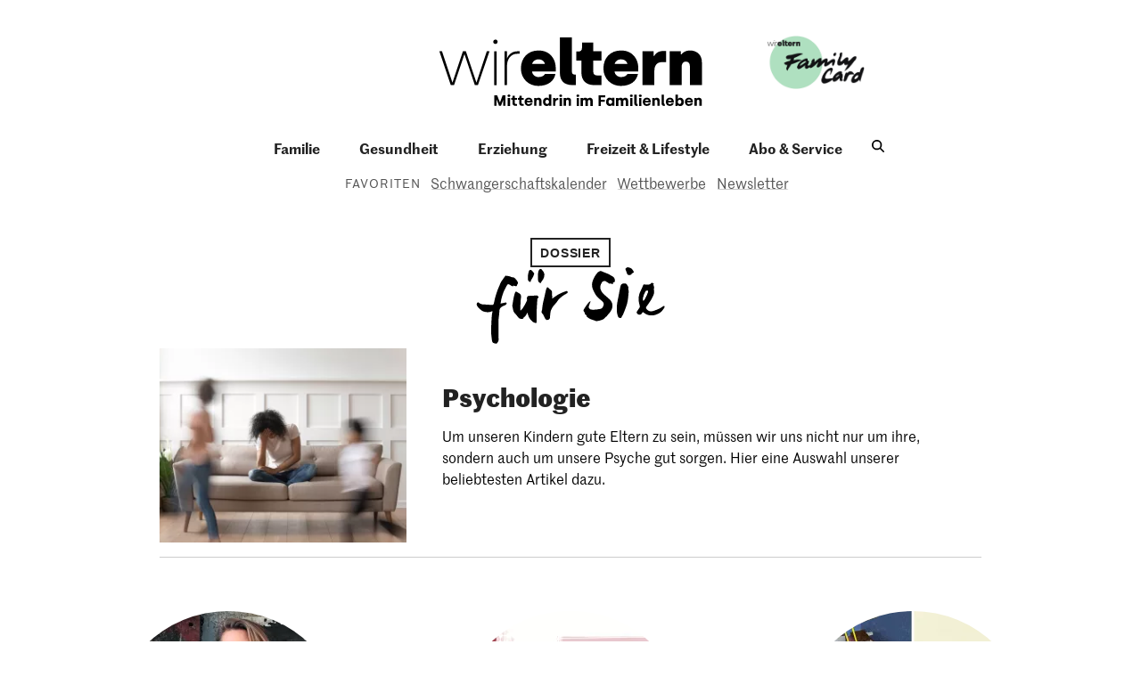

--- FILE ---
content_type: text/html; charset=UTF-8
request_url: https://www.wireltern.ch/tags/psychologie?phase_change=true&phases%5B%5D=Schulkind&phases%5B%5D=Baby
body_size: 9780
content:
<!DOCTYPE html><html lang="de" dir="ltr" prefix="og: https://ogp.me/ns#"><head><script data-src = "https://adnz.co/header.js?adTagId=50" data-type="lazy" type="text/javascript"></script><meta charset="utf-8" /><script async  src="https://www.googletagmanager.com/gtag/js?id=G-L9W9TPB7PF"></script><script >
window.dataLayer = window.dataLayer || [];
function gtag(){dataLayer.push(arguments);}
gtag('js', new Date());
gtag('config', 'G-L9W9TPB7PF');
</script><script>(function(w,d,s,l,i){w[l]=w[l]||[];w[l].push({'gtm.start':
new Date().getTime(),event:'gtm.js'});var f=d.getElementsByTagName(s)[0],
j=d.createElement(s),dl=l!='dataLayer'?'&amp;l='+l:'';j.async=true;j.src=
'https://www.googletagmanager.com/gtm.js?id='+i+dl;f.parentNode.insertBefore(j,f);
})(window,document,'script','dataLayer','GTM-T87WJJP');
</script><meta name="description" content="Ratgeber für Eltern, Ernährung und Stillen, Forum für Eltern | wir eltern | für Mütter und Väter in der Schweiz" /><meta name="keywords" content="Ratgeber für Eltern, Ernährung und Stillen, Forum für Eltern" /><link rel="canonical" href="https://www.wireltern.ch/tags/psychologie?phase_change=true&phases%5B%5D=Schulkind&phases%5B%5D=Baby"/><meta name="robots" content="index, follow" /><meta property="og:site_name" content="www.wireltern.ch" /><meta property="og:type" content="website" /><meta property="og:url" content="https://www.wireltern.ch/" /><meta property="og:title" content="Psychologie" /><meta property="og:locale" content="de_DE" /><meta property="fb:pages" content="150902554939947" /><meta name="twitter:card" content="summary_large_image" /><meta name="twitter:title" content="Psychologie" /><meta name="twitter:image" content="https://www.wireltern.chAdobeStock_277573275.jpeg" /><meta name="facebook-domain-verification" content="6uvghr13a8cu39lbkjts0xkssek59w" /><meta name="google-site-verification" content="HHIZAgi45lpqt9NmelEMSDw7Hv8KZzLWdfb6CUJX5vk" /><meta name="p:domain_verify" content="58c8dfd89656e9bb127498e627b86932" /><meta name="Generator" content="Drupal 10 (https://www.drupal.org)" /><meta name="MobileOptimized" content="width" /><meta name="HandheldFriendly" content="true" /><meta name="viewport" content="width=device-width, initial-scale=1.0" /><script type="text/javascript">window.audienzz = window.audienzz || {};
window.audienzz.keywords = {
"department": ["home"] // Homepage
}</script><script data-src="https://cdn.consentmanager.net/delivery/autoblocking/b20c7d193193a.js" type="text/javascript" async data-type="lazy" data-cmp-ab="1" data-cmp-host="b.delivery.consentmanager.net" data-cmp-cdn="cdn.consentmanager.net" data-cmp-codesrc="1"></script><link rel="icon" href="/sites/default/files/we_icon_screen_3.jpg" type="image/jpeg" /><link rel="alternate" hreflang="de" href="https://www.wireltern.ch/tags/psychologie" /><script>window.a2a_config=window.a2a_config||{};a2a_config.callbacks=[];a2a_config.overlays=[];a2a_config.templates={};</script><title>Psychologie — www.wireltern.ch</title><link rel="stylesheet" media="all" href="/sites/default/files/css/css_2I2fF7lDMU3V-GTqWmkL0KJNnUO4iLogwTEkZUwQ1Xo.css?delta=0&amp;language=de&amp;theme=wireltern_theme&amp;include=[base64]" /><link rel="stylesheet" media="all" href="/sites/default/files/css/css_7I7MOEV00GnfLM83SUoTA7_XBtv1kxIbybm51G9wB_o.css?delta=1&amp;language=de&amp;theme=wireltern_theme&amp;include=[base64]" /><link rel="preload" as="font" href="/themes/custom/wireltern_theme/dist/fonts/MarrSans-Regular-Web.fe8194b2.woff" type="font/woff" crossorigin="anonymous"><link rel="preload" as="font" href="/themes/custom/wireltern_theme/dist/fonts/MarrSans-Regular-Web.fe8194b2.woff" type="font/woff" crossorigin="anonymous"><link rel="preload" as="font" href="/themes/custom/wireltern_theme/dist/fonts/MarrSans-Semibold-Web.6119b565.woff" type="font/woff" crossorigin="anonymous"><link rel="preload" as="font" href="/themes/custom/wireltern_theme/dist/fonts/ElenaWebBasicBold.ccf01a72.woff" type="font/woff" crossorigin="anonymous"><link rel="preload" as="font" href="/themes/custom/wireltern_theme/dist/fonts/ElenaWebBasicRegular.5e900b1f.woff" type="font/woff" crossorigin="anonymous"><link rel="preload" as="font" href="/themes/custom/wireltern_theme/dist/fonts/ElenaBasic-LightItalic.6796ad70.woff" type="font/woff" crossorigin="anonymous"><link rel="preload" as="font" href="/themes/custom/wireltern_theme/dist/fonts/ElenaBasic-BoldItalic.52b23da4.woff" type="font/woff" crossorigin="anonymous"><link rel="preload" as="font" href="/themes/custom/wireltern_theme/dist/fonts/Archer-Extra-Light-Italic.cd8f134f.woff" type="font/woff" crossorigin="anonymous"><link rel="preload" as="font" href="/themes/custom/wireltern_theme/dist/fonts/ArcherPro-Extra-Light.97391857.woff" type="font/woff" crossorigin="anonymous"><link rel="preload" as="font" href="/themes/custom/wireltern_theme/dist/fonts/Archer-Bold.1735f3f7.woff" type="font/woff" crossorigin="anonymous"></head><body class="layout-no-sidebars path-tags path-psychologie path-node page-node-type-tag"> <a href="#main-content" class="visually-hidden focusable"> Direkt zum Inhalt </a> <noscript><iframe src="https://www.googletagmanager.com/ns.html?id=GTM-T87WJJP"
height="0" width="0" style="display:none;visibility:hidden"></iframe></noscript><noscript><iframe src="https://www.googletagmanager.com/ns.html?id=GTM-T87WJJP" height="0" width="0" style="display:none;visibility:hidden;"></iframe></noscript><div class="dialog-off-canvas-main-canvas" data-off-canvas-main-canvas><div id="page" class="page" > <header class="header"><div id="header" class="section section-header"><div class="container"><div class="section section-top-header"><div class="region region-top-header"><div id="block-wireltern-theme-site-branding" class="block block-system block-system-branding-block"> <a href="/" rel="home" class="site-logo"> <img src="/themes/custom/wireltern_theme/logo.svg" alt="Startseite" width="212" height="44"/> </a></div><div id="block-familycardheader" class="family-card-image-header"> <a href="/service/family-card?utm_source=website&amp;utm_medium=home&amp;utm_campaign=topteaser"><div class="field field--name-field-image field--type-image field--label-hidden field__item"> <img src="/sites/default/files/2023-12/FamilyCard_Logo.jpg" width="1029" height="560" alt="family card" loading="lazy" /></div> </a></div></div><div class="menu"><div class="text-menu">Menü</div> <span class="nav-icon js-hamburger"> <span></span> <span></span> <span></span> </span></div></div><div class="region region-mobile-menu"> <nav role="navigation" aria-labelledby="block-mainnavigation-menu" id="block-mainnavigation" class="block block-menu navigation menu--main"><h2 class="visually-hidden" id="block-mainnavigation-menu">Main navigation</h2><ul class="menu"><li class="menu-item"> <a href="/familie" class="main-nav-item-familie" data-drupal-link-system-path="familie">Familie</a></li><li class="menu-item"> <a href="/gesundheit" class="main-nav-item-gesundheit" data-drupal-link-system-path="gesundheit">Gesundheit</a></li><li class="menu-item"> <a href="/erziehung" class="main-nav-item-erziehung" data-drupal-link-system-path="erziehung">Erziehung</a></li><li class="menu-item"> <a href="/freizeit_und_lifestyle" class="main-nav-item-freizeit" data-drupal-link-system-path="freizeit_und_lifestyle">Freizeit &amp; Lifestyle</a></li><li class="menu-item"> <a href="/service" data-drupal-link-system-path="node/55278">Abo &amp; Service</a></li><li class="menu-item"> <span class="icon-search">Icon search</span></li></ul> </nav><div id="block-wirelterndynamicfilter-2" class="block block-wireltern-filters block-wireltern-dynamic-filter"><h2 class="menu-title">Favoriten</h2><ul class="menu"><li class="menu-item"> <a href="/tags/schwangerschaftskalender" data-drupal-link-system-path="node/57711">Schwangerschaftskalender</a></li><li class="menu-item"> <a href="/service/wettbewerbe" data-drupal-link-system-path="node/54431">Wettbewerbe</a></li><li class="menu-item"> <a href="/artikel/newsletter-jetzt-profitieren" data-drupal-link-system-path="node/58038">Newsletter</a></li></ul></div><div class="views-exposed-form bef-exposed-form block-search-page-search block block-views block-views-exposed-filter-blocksearch-page-page-search-mobile" data-drupal-selector="views-exposed-form-search-page-page-search-mobile" id="block-exposedformsearch-pagepage-search-mobile"><form action="/suche" method="get" id="views-exposed-form-search-page-page-search-mobile" accept-charset="UTF-8"><div class="form--inline clearfix"><div class="js-form-item form-item js-form-type-textfield form-type-textfield js-form-item-commit form-item-commit"> <label for="edit-commit">Suchen</label> <input placeholder="Suchbegriff eingeben …" data-drupal-selector="edit-commit" type="text" id="edit-commit" name="commit" value="" size="30" maxlength="128" class="form-text" /></div><div data-drupal-selector="edit-actions" class="form-actions js-form-wrapper form-wrapper" id="edit-actions"><input data-drupal-selector="edit-submit-search-page" type="submit" id="edit-submit-search-page" value="Suchen" class="button js-form-submit form-submit" /></div></div></form></div><div id="block-familycardheader-2"> <a href="/service/family-card?utm_source=website&amp;utm_medium=home&amp;utm_campaign=topteaser"><div class="field field--name-field-image field--type-image field--label-hidden field__item"> <img src="/sites/default/files/2023-12/FamilyCard_Logo.jpg" width="1029" height="560" alt="family card" loading="lazy" /></div> </a></div></div><div class="main-menu-wrapper"><div class="main-menu-wrapper-inner"><div class="section-inner"><div class="region region-main-menu"> <nav role="navigation" aria-labelledby="block-wireltern-theme-main-menu-menu" id="block-wireltern-theme-main-menu" class="block block-menu navigation menu--main"><h2 class="visually-hidden" id="block-wireltern-theme-main-menu-menu">Main navigation</h2><ul class="menu"><li class="menu-item"> <a href="/familie" class="main-nav-item-familie" data-drupal-link-system-path="familie">Familie</a></li><li class="menu-item"> <a href="/gesundheit" class="main-nav-item-gesundheit" data-drupal-link-system-path="gesundheit">Gesundheit</a></li><li class="menu-item"> <a href="/erziehung" class="main-nav-item-erziehung" data-drupal-link-system-path="erziehung">Erziehung</a></li><li class="menu-item"> <a href="/freizeit_und_lifestyle" class="main-nav-item-freizeit" data-drupal-link-system-path="freizeit_und_lifestyle">Freizeit &amp; Lifestyle</a></li><li class="menu-item"> <a href="/service" data-drupal-link-system-path="node/55278">Abo &amp; Service</a></li><li class="menu-item"> <span class="icon-search">Icon search</span></li></ul> </nav><div id="block-searchblock" class="block block-wireltern-base block-search-block"><div class="block block--search js-search"><a class="js-open-search" href="#"><span class="js-ico-search is_active"><span class="icon">search</span></span><span class="js-ico-close"><span class="icon">close</span></span></a></div></div></div></div></div></div><div class="region region-header"><div id="block-wirelterndynamicfilter" class="block block-wireltern-filters block-wireltern-dynamic-filter"><h2 class="menu-title">Favoriten</h2><ul class="menu"><li class="menu-item"> <a href="/tags/schwangerschaftskalender" data-drupal-link-system-path="node/57711">Schwangerschaftskalender</a></li><li class="menu-item"> <a href="/service/wettbewerbe" data-drupal-link-system-path="node/54431">Wettbewerbe</a></li><li class="menu-item"> <a href="/artikel/newsletter-jetzt-profitieren" data-drupal-link-system-path="node/58038">Newsletter</a></li></ul></div><div class="views-exposed-form bef-exposed-form block-search-page-search block block-views block-views-exposed-filter-blocksearch-page-page-search" data-drupal-selector="views-exposed-form-search-page-page-search" id="block-exposedformsearch-pagepage-search"><form action="/suche" method="get" id="views-exposed-form-search-page-page-search" accept-charset="UTF-8"><div class="form--inline clearfix"><div class="js-form-item form-item js-form-type-textfield form-type-textfield js-form-item-commit form-item-commit"> <label for="edit-commit--2">Suchen</label> <input placeholder="Suchbegriff eingeben …" data-drupal-selector="edit-commit" type="text" id="edit-commit--2" name="commit" value="" size="30" maxlength="128" class="form-text" /></div><div data-drupal-selector="edit-actions" class="form-actions js-form-wrapper form-wrapper" id="edit-actions--2"><input data-drupal-selector="edit-submit-search-page-2" type="submit" id="edit-submit-search-page--2" value="Suchen" class="button js-form-submit form-submit" /></div></div></form></div></div></div></div> </header><div id="main" class="section section-main"><div class="container main-inner"><div class="row"><div id="content" role="main" class="col-lg-12 col-md-12 col-sm-12 col-xs-12"> <main id="main-content" role="main" tabindex="-1"></main><div class="region region-content"><div data-drupal-messages-fallback class="hidden"></div><div id="block-wireltern-theme-content" class="block block-system block-system-main-block"> <article data-history-node-id="57801"><div></div></article></div><div class="views-element-container block block-views block-views-blocktag-detail-block-1" id="block-views-block-tag-detail-block-1"><div><div class="view view-tag-detail view-id-tag_detail view-display-id-block_1 js-view-dom-id-aa1437a238b02d44b5588cc06bacc95970acce515676ec29b650887e8eb85374"><div class="view-content"><div class="views-row"><div class="as-dossier-intro-fui-sie"><div class="as-dossier-intro"><div class="dossier-label"> <span>Dossier</span></div> <img alt="der Redaktion" src="/sites/default/files/2023-03/fuersie.svg"></div><div class="dossier-image"> <picture> <source srcset="/sites/default/files/styles/image_304x228/public/2025-07/AdobeStock_277573275.jpeg.webp?itok=3G8dfrX8 1x" media="(min-width: 1600px)" type="image/webp" width="304" height="228"/> <source srcset="/sites/default/files/styles/image_304x228/public/2025-07/AdobeStock_277573275.jpeg.webp?itok=3G8dfrX8 1x" media="(min-width: 1200px)" type="image/webp" width="304" height="228"/> <source srcset="/sites/default/files/styles/image_304x228/public/2025-07/AdobeStock_277573275.jpeg.webp?itok=3G8dfrX8 1x" media="(min-width: 900px)" type="image/webp" width="304" height="228"/> <source srcset="/sites/default/files/styles/image_370x277/public/2025-07/AdobeStock_277573275.jpeg.webp?itok=u58Yp5eS 1x" media="(min-width: 600px)" type="image/webp" width="370" height="277"/> <source srcset="/sites/default/files/styles/image_260x195/public/2025-07/AdobeStock_277573275.jpeg.webp?itok=LaxwpTdQ 1x" media="(min-width: 320px)" type="image/webp" width="260" height="195"/> <img loading="lazy" width="6222" height="4148" src="/sites/default/files/2025-07/AdobeStock_277573275.jpeg" alt="" /> </picture></div><div class="dossier-text"><div class="views-field views-field-title">Psychologie</div><p>Um unseren Kindern gute Eltern zu sein, müssen wir uns nicht nur um ihre, sondern auch um unsere Psyche gut sorgen. Hier eine Auswahl unserer beliebtesten Artikel dazu.</p></div></div></div></div></div></div></div><div class="views-element-container block block-views block-views-blocktag-block-pinned-tag" id="block-views-block-tag-block-pinned-tag"><div><div class="view-pinned-tag view view-tag view-id-tag view-display-id-block_pinned_tag js-view-dom-id-7ffcca4a4e5c52cc9c67a9f798881aff65800ce6eaf922628b74bde19b3f3dc5"><div class="view-content"><div class="views-row"><div class="views-field views-field-nothing"> <span class="field-content"> <a href="/artikel/es-war-rettung-letzter-sekunde-0324" class="relative"> <span class="view-field-field-image"> <picture> <source srcset="/sites/default/files/styles/responsive_image_264x264/public/2024-03/JULIA_0027.png.webp?itok=5yo2j_7N 1x" media="(min-width: 1600px)" type="image/webp" width="264" height="264"/> <source srcset="/sites/default/files/styles/responsive_image_264x264/public/2024-03/JULIA_0027.png.webp?itok=5yo2j_7N 1x" media="(min-width: 1200px)" type="image/webp" width="264" height="264"/> <source srcset="/sites/default/files/styles/responsive_image_264x264/public/2024-03/JULIA_0027.png.webp?itok=5yo2j_7N 1x" media="(min-width: 900px)" type="image/webp" width="264" height="264"/> <source srcset="/sites/default/files/styles/responsive_image_264x264/public/2024-03/JULIA_0027.png.webp?itok=5yo2j_7N 1x" media="(min-width: 600px)" type="image/webp" width="264" height="264"/> <source srcset="/sites/default/files/styles/responsive_image_264x264/public/2024-03/JULIA_0027.png.webp?itok=5yo2j_7N 1x" media="(min-width: 320px)" type="image/webp" width="264" height="264"/> <img fetchPriority="high" width="2500" height="1875" src="/sites/default/files/2024-03/JULIA_0027.png" alt="" /> </picture> </span> <span class="view-field-field-tagline"> Burnout </span> <span class="view-field-field-title"> «Das Weinen hörte nicht mehr auf» </span> </a> </span></div></div><div class="views-row"><div class="views-field views-field-nothing"> <span class="field-content"> <a href="/artikel/fragebogen-fuer-paare-1023" class="relative"> <span class="view-field-field-image"> <picture> <source srcset="/sites/default/files/styles/responsive_image_264x264/public/2023-10/New%20Project.png.webp?itok=l8f0YUKz 1x" media="(min-width: 1600px)" type="image/webp" width="264" height="264"/> <source srcset="/sites/default/files/styles/responsive_image_264x264/public/2023-10/New%20Project.png.webp?itok=l8f0YUKz 1x" media="(min-width: 1200px)" type="image/webp" width="264" height="264"/> <source srcset="/sites/default/files/styles/responsive_image_264x264/public/2023-10/New%20Project.png.webp?itok=l8f0YUKz 1x" media="(min-width: 900px)" type="image/webp" width="264" height="264"/> <source srcset="/sites/default/files/styles/responsive_image_264x264/public/2023-10/New%20Project.png.webp?itok=l8f0YUKz 1x" media="(min-width: 600px)" type="image/webp" width="264" height="264"/> <source srcset="/sites/default/files/styles/responsive_image_264x264/public/2023-10/New%20Project.png.webp?itok=l8f0YUKz 1x" media="(min-width: 320px)" type="image/webp" width="264" height="264"/> <img fetchPriority="high" width="2500" height="1875" src="/sites/default/files/2023-10/New%20Project.png" alt="" /> </picture> </span> <span class="view-field-field-tagline"> Psychologie </span> <span class="view-field-field-title"> Fragebogen für Paare </span> </a> </span></div></div><div class="views-row"><div class="views-field views-field-nothing"> <span class="field-content"> <a href="/artikel/adhs-bei-erwachsenen-1020" class="relative"> <span class="view-field-field-image"> <picture> <source srcset="/sites/default/files/styles/responsive_image_264x264/public/files/2020-10/wireltern_adhs-im-erwachsenenalter_1020.png.webp?itok=oqotKXmM 1x" media="(min-width: 1600px)" type="image/webp" width="264" height="264"/> <source srcset="/sites/default/files/styles/responsive_image_264x264/public/files/2020-10/wireltern_adhs-im-erwachsenenalter_1020.png.webp?itok=oqotKXmM 1x" media="(min-width: 1200px)" type="image/webp" width="264" height="264"/> <source srcset="/sites/default/files/styles/responsive_image_264x264/public/files/2020-10/wireltern_adhs-im-erwachsenenalter_1020.png.webp?itok=oqotKXmM 1x" media="(min-width: 900px)" type="image/webp" width="264" height="264"/> <source srcset="/sites/default/files/styles/responsive_image_264x264/public/files/2020-10/wireltern_adhs-im-erwachsenenalter_1020.png.webp?itok=oqotKXmM 1x" media="(min-width: 600px)" type="image/webp" width="264" height="264"/> <source srcset="/sites/default/files/styles/responsive_image_264x264/public/files/2020-10/wireltern_adhs-im-erwachsenenalter_1020.png.webp?itok=oqotKXmM 1x" media="(min-width: 320px)" type="image/webp" width="264" height="264"/> <img fetchPriority="high" width="1280" height="960" src="/sites/default/files/files/2020-10/wireltern_adhs-im-erwachsenenalter_1020.png" alt="" /> </picture> </span> <span class="view-field-field-tagline"> ADHS </span> <span class="view-field-field-title"> ADHS: Eine Mutter nimmt Ritalin </span> </a> </span></div></div></div></div></div></div><div class="views-element-container block block-views block-views-blocktag-block-3" id="block-views-block-tag-block-3"><div class="teaser-header-title-puple"><h2>Weitere Artikel zum Thema</h2></div><div><div class="view-pinned-tag view view-tag view-id-tag view-display-id-block_3 js-view-dom-id-d5c070050ad0da3698e3a526c1d9c58cc6c29cffb9dcb198cb111f9cc1f76bfe"><div class="view-content"><div class="views-row"><div class="views-field views-field-nothing"> <span class="field-content"> <a href="/artikel/warum-kinder-verstummen" class="relative"><div class="view-field views-field-field-image"><div class="views-field views-field-field-image"> <picture> <source srcset="/sites/default/files/styles/responsive_image_304x228/public/2025-12/shutterstock_2371028059.jpg.webp?itok=8EuvsJa- 1x, /sites/default/files/styles/responsive_image_2x_608x456/public/2025-12/shutterstock_2371028059.jpg.webp?itok=8m3lBxS- 2x" media="(min-width: 1600px)" type="image/webp" width="304" height="228"/> <source srcset="/sites/default/files/styles/responsive_image_304x228/public/2025-12/shutterstock_2371028059.jpg.webp?itok=8EuvsJa- 1x, /sites/default/files/styles/responsive_image_2x_608x456/public/2025-12/shutterstock_2371028059.jpg.webp?itok=8m3lBxS- 2x" media="(min-width: 1200px)" type="image/webp" width="304" height="228"/> <source srcset="/sites/default/files/styles/responsive_image_304x228/public/2025-12/shutterstock_2371028059.jpg.webp?itok=8EuvsJa- 1x, /sites/default/files/styles/responsive_image_2x_608x456/public/2025-12/shutterstock_2371028059.jpg.webp?itok=8m3lBxS- 2x" media="(min-width: 900px)" type="image/webp" width="304" height="228"/> <source srcset="/sites/default/files/styles/responsive_image_364x273/public/2025-12/shutterstock_2371028059.jpg.webp?itok=q2E2_uKW 1x" media="(min-width: 600px)" type="image/webp" width="364" height="273"/> <source srcset="/sites/default/files/styles/responsive_image_355x267/public/2025-12/shutterstock_2371028059.jpg.webp?itok=83pKPzYk 1x" media="(min-width: 320px)" type="image/webp" width="355" height="267"/> <img loading="lazy" width="6016" height="4016" src="/sites/default/files/2025-12/shutterstock_2371028059.jpg" alt="" /> </picture></div></div><div class="group-content"><div class="view-field views-field-field-tagline"> Psychologie</div><div class="view-field views-field-field-title"> Warum Kinder verstummen</div><div class="view-field views-field-teaser_text"> Kinder, die zu Hause lebhaft erzählen – und in Kinder- garten und Schule über Monate kein Wort sagen: Psychotherapeutin Franziska Florineth begleitet Kinder mit selektivem Mutismus. Sie erklärt, warum frühe Hilfe wichtig ist und wie Kinder ihre Stimme zurück- gewinnen können.</div></div> </a> </span></div></div><div class="views-row"><div class="views-field views-field-nothing"> <span class="field-content"> <a href="/artikel/nur-zweite-wahl-0925" class="relative"><div class="view-field views-field-field-image"><div class="views-field views-field-field-image"> <picture> <source srcset="/sites/default/files/styles/responsive_image_304x228/public/2025-09/rz_papa-mama_250805_b_fullsize.jpg.webp?itok=_GHdfS6X 1x, /sites/default/files/styles/responsive_image_2x_608x456/public/2025-09/rz_papa-mama_250805_b_fullsize.jpg.webp?itok=ixi-myXr 2x" media="(min-width: 1600px)" type="image/webp" width="304" height="228"/> <source srcset="/sites/default/files/styles/responsive_image_304x228/public/2025-09/rz_papa-mama_250805_b_fullsize.jpg.webp?itok=_GHdfS6X 1x, /sites/default/files/styles/responsive_image_2x_608x456/public/2025-09/rz_papa-mama_250805_b_fullsize.jpg.webp?itok=ixi-myXr 2x" media="(min-width: 1200px)" type="image/webp" width="304" height="228"/> <source srcset="/sites/default/files/styles/responsive_image_304x228/public/2025-09/rz_papa-mama_250805_b_fullsize.jpg.webp?itok=_GHdfS6X 1x, /sites/default/files/styles/responsive_image_2x_608x456/public/2025-09/rz_papa-mama_250805_b_fullsize.jpg.webp?itok=ixi-myXr 2x" media="(min-width: 900px)" type="image/webp" width="304" height="228"/> <source srcset="/sites/default/files/styles/responsive_image_364x273/public/2025-09/rz_papa-mama_250805_b_fullsize.jpg.webp?itok=Sdk18wQV 1x" media="(min-width: 600px)" type="image/webp" width="364" height="273"/> <source srcset="/sites/default/files/styles/responsive_image_355x267/public/2025-09/rz_papa-mama_250805_b_fullsize.jpg.webp?itok=JmMMohl0 1x" media="(min-width: 320px)" type="image/webp" width="355" height="267"/> <img loading="lazy" width="2500" height="1875" src="/sites/default/files/2025-09/rz_papa-mama_250805_b_fullsize.jpg" alt="" /> </picture></div></div><div class="group-content"><div class="view-field views-field-field-tagline"> Familie</div><div class="view-field views-field-field-title"> Nur zweite Wahl?</div><div class="view-field views-field-teaser_text"> In gewissen Phasen sind Kleinkinder komplett auf eine Bezugsperson fixiert und lehnen die andere vehement ab. Was steckt dahinter? Wie können Eltern damit umgehen – ohne verletzt oder verunsichert zu sein?</div></div> </a> </span></div></div><div class="views-row"><div class="views-field views-field-nothing"> <span class="field-content"> <a href="/artikel/allein-sein-0925" class="relative"><div class="view-field views-field-field-image"><div class="views-field views-field-field-image"> <picture> <source srcset="/sites/default/files/styles/responsive_image_304x228/public/2025-08/shutterstock_2267634147.jpg.webp?itok=9ZbCiVEc 1x, /sites/default/files/styles/responsive_image_2x_608x456/public/2025-08/shutterstock_2267634147.jpg.webp?itok=cctQL8YG 2x" media="(min-width: 1600px)" type="image/webp" width="304" height="228"/> <source srcset="/sites/default/files/styles/responsive_image_304x228/public/2025-08/shutterstock_2267634147.jpg.webp?itok=9ZbCiVEc 1x, /sites/default/files/styles/responsive_image_2x_608x456/public/2025-08/shutterstock_2267634147.jpg.webp?itok=cctQL8YG 2x" media="(min-width: 1200px)" type="image/webp" width="304" height="228"/> <source srcset="/sites/default/files/styles/responsive_image_304x228/public/2025-08/shutterstock_2267634147.jpg.webp?itok=9ZbCiVEc 1x, /sites/default/files/styles/responsive_image_2x_608x456/public/2025-08/shutterstock_2267634147.jpg.webp?itok=cctQL8YG 2x" media="(min-width: 900px)" type="image/webp" width="304" height="228"/> <source srcset="/sites/default/files/styles/responsive_image_364x273/public/2025-08/shutterstock_2267634147.jpg.webp?itok=vpDRL-zt 1x" media="(min-width: 600px)" type="image/webp" width="364" height="273"/> <source srcset="/sites/default/files/styles/responsive_image_355x267/public/2025-08/shutterstock_2267634147.jpg.webp?itok=hO0oyFcA 1x" media="(min-width: 320px)" type="image/webp" width="355" height="267"/> <img loading="lazy" width="2500" height="1875" src="/sites/default/files/2025-08/shutterstock_2267634147.jpg" alt="" /> </picture></div></div><div class="group-content"><div class="view-field views-field-field-tagline"> Entwicklungsstufen</div><div class="view-field views-field-field-title"> Allein sein</div><div class="view-field views-field-teaser_text"> Für sich spielen, selbstständig die Welt erkunden oder sich zurückziehen: Das ist für Kinder wichtig. Doch auch beim Alleinsein braucht es die Eltern – für sichere Räume und Bindung.</div></div> </a> </span></div></div><div class="views-row"><div class="views-field views-field-nothing"> <span class="field-content"> <a href="/artikel/wenn-aus-liebe-terror-wird-narzissmus-beziehungen-1024" class="relative"><div class="view-field views-field-field-image"><div class="views-field views-field-field-image"> <picture> <source srcset="/sites/default/files/styles/responsive_image_304x228/public/2024-10/Illu_Narzissmus_Def2.jpg.webp?itok=2LOg15Rq 1x, /sites/default/files/styles/responsive_image_2x_608x456/public/2024-10/Illu_Narzissmus_Def2.jpg.webp?itok=4bnzZX8p 2x" media="(min-width: 1600px)" type="image/webp" width="304" height="228"/> <source srcset="/sites/default/files/styles/responsive_image_304x228/public/2024-10/Illu_Narzissmus_Def2.jpg.webp?itok=2LOg15Rq 1x, /sites/default/files/styles/responsive_image_2x_608x456/public/2024-10/Illu_Narzissmus_Def2.jpg.webp?itok=4bnzZX8p 2x" media="(min-width: 1200px)" type="image/webp" width="304" height="228"/> <source srcset="/sites/default/files/styles/responsive_image_304x228/public/2024-10/Illu_Narzissmus_Def2.jpg.webp?itok=2LOg15Rq 1x, /sites/default/files/styles/responsive_image_2x_608x456/public/2024-10/Illu_Narzissmus_Def2.jpg.webp?itok=4bnzZX8p 2x" media="(min-width: 900px)" type="image/webp" width="304" height="228"/> <source srcset="/sites/default/files/styles/responsive_image_364x273/public/2024-10/Illu_Narzissmus_Def2.jpg.webp?itok=S438Tw48 1x" media="(min-width: 600px)" type="image/webp" width="364" height="273"/> <source srcset="/sites/default/files/styles/responsive_image_355x267/public/2024-10/Illu_Narzissmus_Def2.jpg.webp?itok=NSZAnko1 1x" media="(min-width: 320px)" type="image/webp" width="355" height="267"/> <img loading="lazy" width="2500" height="1875" src="/sites/default/files/2024-10/Illu_Narzissmus_Def2.jpg" alt="" /> </picture></div></div><div class="group-content"><div class="view-field views-field-field-tagline"> Partnerschaft</div><div class="view-field views-field-field-title"> Wenn aus Liebe Terror wird - Narzissmus in Beziehungen</div><div class="view-field views-field-teaser_text"> Emotionaler Missbrauch in Familien ist von aussen oft nicht sichtbar, kann aber tiefe, seelische Wunden hinterlassen. Ein Vater und drei Mütter berichten von ihrem Leidensweg mit einem narzisstischen Co-Elternteil.</div></div> </a> </span></div></div><div class="views-row"><div class="views-field views-field-nothing"> <span class="field-content"> <a href="/artikel/mein-kind-hat-nachts-albtraeume-was-kann-ich-tun-1024" class="relative"><div class="view-field views-field-field-image"><div class="views-field views-field-field-image"> <picture> <source srcset="/sites/default/files/styles/responsive_image_304x228/public/New%20Project_0_2.jpg.webp?itok=r3VwqP0d 1x, /sites/default/files/styles/responsive_image_2x_608x456/public/New%20Project_0_2.jpg.webp?itok=2NaRbLM2 2x" media="(min-width: 1600px)" type="image/webp" width="304" height="228"/> <source srcset="/sites/default/files/styles/responsive_image_304x228/public/New%20Project_0_2.jpg.webp?itok=r3VwqP0d 1x, /sites/default/files/styles/responsive_image_2x_608x456/public/New%20Project_0_2.jpg.webp?itok=2NaRbLM2 2x" media="(min-width: 1200px)" type="image/webp" width="304" height="228"/> <source srcset="/sites/default/files/styles/responsive_image_304x228/public/New%20Project_0_2.jpg.webp?itok=r3VwqP0d 1x, /sites/default/files/styles/responsive_image_2x_608x456/public/New%20Project_0_2.jpg.webp?itok=2NaRbLM2 2x" media="(min-width: 900px)" type="image/webp" width="304" height="228"/> <source srcset="/sites/default/files/styles/responsive_image_364x273/public/New%20Project_0_2.jpg.webp?itok=Uzb-Pno1 1x" media="(min-width: 600px)" type="image/webp" width="364" height="273"/> <source srcset="/sites/default/files/styles/responsive_image_355x267/public/New%20Project_0_2.jpg.webp?itok=6s5I70bY 1x" media="(min-width: 320px)" type="image/webp" width="355" height="267"/> <img loading="lazy" width="1118" height="741" src="/sites/default/files/New%20Project_0_2.jpg" alt="" /> </picture></div></div><div class="group-content"><div class="view-field views-field-field-tagline"> Albträume</div><div class="view-field views-field-field-title"> Mein Kind hat nachts Albträume, was kann ich tun?</div><div class="view-field views-field-teaser_text"> Besonders im frühen Schulalter träumen viele Kinder schlecht. Manche sogar so schlecht, dass sie vor lauter Angst kaum mehr ins Bett wollen. Was gegen die Ungeheuer unterm Bett hilft.</div></div> </a> </span></div></div><div class="views-row"><div class="views-field views-field-nothing"> <span class="field-content"> <a href="/artikel/agota-lavoyer-nein-die-frau-traegt-keine-mitschuld-0924" class="relative"><div class="view-field views-field-field-image"><div class="views-field views-field-field-image"> <picture> <source srcset="/sites/default/files/styles/responsive_image_304x228/public/240430_Agota-Lavoyer%201246_1.jpg.webp?itok=Pz17ojkt 1x, /sites/default/files/styles/responsive_image_2x_608x456/public/240430_Agota-Lavoyer%201246_1.jpg.webp?itok=W9w23PdI 2x" media="(min-width: 1600px)" type="image/webp" width="304" height="228"/> <source srcset="/sites/default/files/styles/responsive_image_304x228/public/240430_Agota-Lavoyer%201246_1.jpg.webp?itok=Pz17ojkt 1x, /sites/default/files/styles/responsive_image_2x_608x456/public/240430_Agota-Lavoyer%201246_1.jpg.webp?itok=W9w23PdI 2x" media="(min-width: 1200px)" type="image/webp" width="304" height="228"/> <source srcset="/sites/default/files/styles/responsive_image_304x228/public/240430_Agota-Lavoyer%201246_1.jpg.webp?itok=Pz17ojkt 1x, /sites/default/files/styles/responsive_image_2x_608x456/public/240430_Agota-Lavoyer%201246_1.jpg.webp?itok=W9w23PdI 2x" media="(min-width: 900px)" type="image/webp" width="304" height="228"/> <source srcset="/sites/default/files/styles/responsive_image_364x273/public/240430_Agota-Lavoyer%201246_1.jpg.webp?itok=nDDI4jj7 1x" media="(min-width: 600px)" type="image/webp" width="364" height="273"/> <source srcset="/sites/default/files/styles/responsive_image_355x267/public/240430_Agota-Lavoyer%201246_1.jpg.webp?itok=RcJIG7AN 1x" media="(min-width: 320px)" type="image/webp" width="355" height="267"/> <img loading="lazy" width="2048" height="1536" src="/sites/default/files/240430_Agota-Lavoyer%201246_1.jpg" alt="" /> </picture></div></div><div class="group-content"><div class="view-field views-field-field-tagline"> Rape Culture</div><div class="view-field views-field-field-title"> «Sexismus ist kein Spass»</div><div class="view-field views-field-teaser_text"> Der Rock zu kurz, die Bluse zu aufreizend? Oft wird Frauen unterstellt, sie hätten sexuelle Übergriffe provoziert. &quot;Klarer Fall von Täter-Opfer-Umkehr&quot;, sagt Agota Lavoyer. Ein Gespräch über «Rape Culture».</div></div> </a> </span></div></div><div class="views-row"><div class="views-field views-field-nothing"> <span class="field-content"> <a href="/artikel/habt-ihr-ein-lieblingskind-0724" class="relative"><div class="view-field views-field-field-image"><div class="views-field views-field-field-image"> <picture> <source srcset="/sites/default/files/styles/responsive_image_304x228/public/2024-07/Screenshot_1.jpg.webp?itok=SJhoVBad 1x, /sites/default/files/styles/responsive_image_2x_608x456/public/2024-07/Screenshot_1.jpg.webp?itok=lNJVZmB4 2x" media="(min-width: 1600px)" type="image/webp" width="304" height="228"/> <source srcset="/sites/default/files/styles/responsive_image_304x228/public/2024-07/Screenshot_1.jpg.webp?itok=SJhoVBad 1x, /sites/default/files/styles/responsive_image_2x_608x456/public/2024-07/Screenshot_1.jpg.webp?itok=lNJVZmB4 2x" media="(min-width: 1200px)" type="image/webp" width="304" height="228"/> <source srcset="/sites/default/files/styles/responsive_image_304x228/public/2024-07/Screenshot_1.jpg.webp?itok=SJhoVBad 1x, /sites/default/files/styles/responsive_image_2x_608x456/public/2024-07/Screenshot_1.jpg.webp?itok=lNJVZmB4 2x" media="(min-width: 900px)" type="image/webp" width="304" height="228"/> <source srcset="/sites/default/files/styles/responsive_image_364x273/public/2024-07/Screenshot_1.jpg.webp?itok=J272RVjZ 1x" media="(min-width: 600px)" type="image/webp" width="364" height="273"/> <source srcset="/sites/default/files/styles/responsive_image_355x267/public/2024-07/Screenshot_1.jpg.webp?itok=2IVAzFlV 1x" media="(min-width: 320px)" type="image/webp" width="355" height="267"/> <img loading="lazy" width="1092" height="856" src="/sites/default/files/2024-07/Screenshot_1.jpg" alt="" /> </picture></div></div><div class="group-content"><div class="view-field views-field-field-tagline"> Familie</div><div class="view-field views-field-field-title"> Habt ihr ein Lieblingskind?</div><div class="view-field views-field-teaser_text"> Es ist wunderbar, Brüder oder Schwestern zu haben. Eigentlich. Wenn nicht die Eltern immer den anderen bevorzugen würden.</div></div> </a> </span></div></div><div class="views-row"><div class="views-field views-field-nothing"> <span class="field-content"> <a href="/artikel/sprecht-ihr-schon-resilienisch-0624" class="relative"><div class="view-field views-field-field-image"><div class="views-field views-field-field-image"> <picture> <source srcset="/sites/default/files/styles/responsive_image_304x228/public/2024-09/Nora%20V%C3%B6lker%20Munro%201.jpg.webp?itok=9qRQY8jr 1x, /sites/default/files/styles/responsive_image_2x_608x456/public/2024-09/Nora%20V%C3%B6lker%20Munro%201.jpg.webp?itok=FEQ2T7gP 2x" media="(min-width: 1600px)" type="image/webp" width="304" height="228"/> <source srcset="/sites/default/files/styles/responsive_image_304x228/public/2024-09/Nora%20V%C3%B6lker%20Munro%201.jpg.webp?itok=9qRQY8jr 1x, /sites/default/files/styles/responsive_image_2x_608x456/public/2024-09/Nora%20V%C3%B6lker%20Munro%201.jpg.webp?itok=FEQ2T7gP 2x" media="(min-width: 1200px)" type="image/webp" width="304" height="228"/> <source srcset="/sites/default/files/styles/responsive_image_304x228/public/2024-09/Nora%20V%C3%B6lker%20Munro%201.jpg.webp?itok=9qRQY8jr 1x, /sites/default/files/styles/responsive_image_2x_608x456/public/2024-09/Nora%20V%C3%B6lker%20Munro%201.jpg.webp?itok=FEQ2T7gP 2x" media="(min-width: 900px)" type="image/webp" width="304" height="228"/> <source srcset="/sites/default/files/styles/responsive_image_364x273/public/2024-09/Nora%20V%C3%B6lker%20Munro%201.jpg.webp?itok=3qR1F4ef 1x" media="(min-width: 600px)" type="image/webp" width="364" height="273"/> <source srcset="/sites/default/files/styles/responsive_image_355x267/public/2024-09/Nora%20V%C3%B6lker%20Munro%201.jpg.webp?itok=5yrJ4JiR 1x" media="(min-width: 320px)" type="image/webp" width="355" height="267"/> <img loading="lazy" width="5472" height="3648" src="/sites/default/files/2024-09/Nora%20V%C3%B6lker%20Munro%201.jpg" alt="" /> </picture></div></div><div class="group-content"><div class="view-field views-field-field-tagline"> Interview</div><div class="view-field views-field-field-title"> Sprecht ihr schon Resilienisch?</div><div class="view-field views-field-teaser_text"> Nora Völker Munro hat eine Sprache erfunden: Resilienisch. Diese soll Kinder und Familien stark machen. Warum man dafür ganz viele Fragen stellen muss, haben wir sie gefragt.</div></div> </a> </span></div></div><div class="views-row"><div class="views-field views-field-nothing"> <span class="field-content"> <a href="/artikel/bin-ich-wirklich-ein-moderner-vater-0823" class="relative"><div class="view-field views-field-field-image"><div class="views-field views-field-field-image"> <picture> <source srcset="/sites/default/files/styles/responsive_image_304x228/public/2023-07/GettyImages-1304209484.png.webp?itok=t6_No3r_ 1x, /sites/default/files/styles/responsive_image_2x_608x456/public/2023-07/GettyImages-1304209484.png.webp?itok=Nq8DEYcZ 2x" media="(min-width: 1600px)" type="image/webp" width="304" height="228"/> <source srcset="/sites/default/files/styles/responsive_image_304x228/public/2023-07/GettyImages-1304209484.png.webp?itok=t6_No3r_ 1x, /sites/default/files/styles/responsive_image_2x_608x456/public/2023-07/GettyImages-1304209484.png.webp?itok=Nq8DEYcZ 2x" media="(min-width: 1200px)" type="image/webp" width="304" height="228"/> <source srcset="/sites/default/files/styles/responsive_image_304x228/public/2023-07/GettyImages-1304209484.png.webp?itok=t6_No3r_ 1x, /sites/default/files/styles/responsive_image_2x_608x456/public/2023-07/GettyImages-1304209484.png.webp?itok=Nq8DEYcZ 2x" media="(min-width: 900px)" type="image/webp" width="304" height="228"/> <source srcset="/sites/default/files/styles/responsive_image_364x273/public/2023-07/GettyImages-1304209484.png.webp?itok=zpBJn1ux 1x" media="(min-width: 600px)" type="image/webp" width="364" height="273"/> <source srcset="/sites/default/files/styles/responsive_image_355x267/public/2023-07/GettyImages-1304209484.png.webp?itok=4DkN89Kp 1x" media="(min-width: 320px)" type="image/webp" width="355" height="267"/> <img loading="lazy" width="2500" height="1875" src="/sites/default/files/2023-07/GettyImages-1304209484.png" alt="" /> </picture></div></div><div class="group-content"><div class="view-field views-field-field-tagline"> Vatersein</div><div class="view-field views-field-field-title"> Bin ich ein moderner Vater?</div><div class="view-field views-field-field-intro"> Väter engagieren sich heute stärker in der Familie als die frühere Väter-Generation. Unser Autor findet, er mache das auch recht gut, wenn nur die Kinder nicht wären.Familie</div></div> </a> </span></div></div></div> <nav class="pager" role="navigation" aria-labelledby="pagination-heading"><h4 id="pagination-heading" class="visually-hidden">Seitennummerierung</h4><ul class="pager__items js-pager__items"><li class="pager__item is-active"> <a href="?phase_change=true&amp;phases%5B0%5D=Schulkind&amp;phases%5B1%5D=Baby&amp;page=0" title="Aktuelle Seite" aria-current="page"> <span class="visually-hidden"> Aktuelle Seite </span>1</a></li><li class="pager__item"> <a href="?phase_change=true&amp;phases%5B0%5D=Schulkind&amp;phases%5B1%5D=Baby&amp;page=1" title="Go to page 2"> <span class="visually-hidden"> Seite </span>2</a></li><li class="pager__item"> <a href="?phase_change=true&amp;phases%5B0%5D=Schulkind&amp;phases%5B1%5D=Baby&amp;page=2" title="Go to page 3"> <span class="visually-hidden"> Seite </span>3</a></li><li class="pager__item"> <a href="?phase_change=true&amp;phases%5B0%5D=Schulkind&amp;phases%5B1%5D=Baby&amp;page=3" title="Go to page 4"> <span class="visually-hidden"> Seite </span>4</a></li><li class="pager__item"> <a href="?phase_change=true&amp;phases%5B0%5D=Schulkind&amp;phases%5B1%5D=Baby&amp;page=4" title="Go to page 5"> <span class="visually-hidden"> Seite </span>5</a></li><li class="pager__item"> <a href="?phase_change=true&amp;phases%5B0%5D=Schulkind&amp;phases%5B1%5D=Baby&amp;page=5" title="Go to page 6"> <span class="visually-hidden"> Seite </span>6</a></li><li class="pager__item"> <a href="?phase_change=true&amp;phases%5B0%5D=Schulkind&amp;phases%5B1%5D=Baby&amp;page=6" title="Go to page 7"> <span class="visually-hidden"> Seite </span>7</a></li><li class="pager__item"> <a href="?phase_change=true&amp;phases%5B0%5D=Schulkind&amp;phases%5B1%5D=Baby&amp;page=7" title="Go to page 8"> <span class="visually-hidden"> Seite </span>8</a></li><li class="pager__item"> <a href="?phase_change=true&amp;phases%5B0%5D=Schulkind&amp;phases%5B1%5D=Baby&amp;page=8" title="Go to page 9"> <span class="visually-hidden"> Seite </span>9</a></li><li class="pager__item pager__item--ellipsis" role="presentation">&hellip;</li><li class="pager__item pager__item--next"> <a href="?phase_change=true&amp;phases%5B0%5D=Schulkind&amp;phases%5B1%5D=Baby&amp;page=1" title="Zur nächsten Seite" rel="next"> <span class="visually-hidden">Nächste Seite</span> <span aria-hidden="true">Nächste</span> </a></li><li class="pager__item pager__item--last"> <a href="?phase_change=true&amp;phases%5B0%5D=Schulkind&amp;phases%5B1%5D=Baby&amp;page=21" title="Zur letzten Seite"> <span class="visually-hidden">Letzte Seite</span> <span aria-hidden="true">Ende »</span> </a></li></ul> </nav></div></div></div><div id="block-marketingcampaigns" class="block block-wireltern-base block-marketing-campaigns-block"></div></div></div></div></div></div> <footer role="contentinfo" class="footer"><div class="container"><div class="region region-footer"><div id="block-azdmaxiboard3" class="block block-wireltern-block-ads block-maxiboard-3-block"><div class="js-ad-loader" id="azd_maxiboard_3"></div></div><nav role="navigation" aria-labelledby="block-footer-menu" id="block-footer" class="block block-menu navigation menu--footer"><h2 class="visually-hidden" id="block-footer-menu">Footer</h2><ul class="menu"><li class="menu-item"> <a href="/service/impressum" data-drupal-link-system-path="node/54593">Impressum</a></li><li class="menu-item"> <a href="/service/kontakt" data-drupal-link-system-path="node/55276">Kontakt</a></li><li class="menu-item"> <a href="/werbung" data-drupal-link-system-path="node/54449">Werbung</a></li><li class="menu-item"> <a href="/sponsored-content" data-drupal-link-system-path="sponsored-content">Sponsored Content</a></li><li class="menu-item"> <a href="/service/agb" data-drupal-link-system-path="node/54609">AGB</a></li><li class="menu-item"> <a href="/service/datenschutz" data-drupal-link-system-path="node/62100">Datenschutz</a></li><li class="menu-item"> <a href="/service/newsletter-anmeldung" data-drupal-link-system-path="node/54436">Newsletter</a></li></ul> </nav><div id="block-social" class="block-social-share block block-block-content block-block-contentf9fceeab-0a2b-4ffc-b296-7ee12089de4e"><div class="field field--name-field-social field--type-entity-reference-revisions field--label-hidden field__items"><div class="field__item"><div class="paragraph paragraph--type--social paragraph--view-mode--default"> <a href="https://www.facebook.com/wireltern"><div class="field field--name-field-image field--type-image field--label-hidden field__items"><div class="field__item"> <img src="/sites/default/files/2023-04/Facebook-logo_0.png" width="60" height="60" alt="facebook" loading="lazy" /></div></div> </a></div></div><div class="field__item"><div class="paragraph paragraph--type--social paragraph--view-mode--default"> <a href="https://www.instagram.com/wireltern.ch"><div class="field field--name-field-image field--type-image field--label-hidden field__items"><div class="field__item"> <img src="/sites/default/files/2023-04/Instagram-logo_0.png" width="70" height="70" alt="instagram" loading="lazy" /></div></div> </a></div></div><div class="field__item"><div class="paragraph paragraph--type--social paragraph--view-mode--default"> <a href="https://twitter.com/wireltern"><div class="field field--name-field-image field--type-image field--label-hidden field__items"><div class="field__item"> <img src="/sites/default/files/2023-04/Twitter-logo_0.png" width="70" height="70" alt="tw" loading="lazy" /></div></div> </a></div></div></div></div></div></div> </footer></div></div><script type="application/json" data-drupal-selector="drupal-settings-json">{"path":{"baseUrl":"\/","pathPrefix":"","currentPath":"node\/57801","currentPathIsAdmin":false,"isFront":false,"currentLanguage":"de","currentQuery":{"phase_change":"true","phases":["Schulkind","Baby"]}},"pluralDelimiter":"\u0003","suppressDeprecationErrors":true,"gtm":{"tagId":null,"settings":{"data_layer":"dataLayer","include_classes":false,"allowlist_classes":"","blocklist_classes":"","include_environment":false,"environment_id":"","environment_token":""},"tagIds":["GTM-T87WJJP"]},"gtag":{"tagId":"","consentMode":false,"otherIds":[],"events":[],"additionalConfigInfo":[]},"ajaxPageState":{"libraries":"[base64]","theme":"wireltern_theme","theme_token":null},"ajaxTrustedUrl":{"\/suche":true},"time_out":"5000","data":{"extlink":{"extTarget":true,"extTargetNoOverride":false,"extNofollow":false,"extNoreferrer":true,"extFollowNoOverride":false,"extClass":"0","extLabel":"(Link ist extern)","extImgClass":false,"extSubdomains":false,"extExclude":"","extInclude":"","extCssExclude":"","extCssExplicit":"","extAlert":false,"extAlertText":"Dieser Link f\u00fchrt Sie zu einer externen Website. Wir sind nicht f\u00fcr deren Inhalte verantwortlich.","mailtoClass":"0","mailtoLabel":"(Link sendet E-Mail)","extUseFontAwesome":false,"extIconPlacement":"append","extFaLinkClasses":"fa fa-external-link","extFaMailtoClasses":"fa fa-envelope-o","whitelistedDomains":[]}},"statistics":{"data":{"nid":"57801"},"url":"\/core\/modules\/statistics\/statistics.php"},"is_login":false,"user":{"uid":0,"permissionsHash":"dffe619d11117c5fab6ce58da6ecdb99f49c7b42bcab20dc8e47d5f6d4d677d1"}}</script><script src="/sites/default/files/js/js_KB7bZGrdc0Zbj-EebriaXM0_Z7sppvrYPAIdzrEhEk4.js?scope=footer&amp;delta=0&amp;language=de&amp;theme=wireltern_theme&amp;include=[base64]"></script><script src="//static.addtoany.com/menu/page.js" async></script><script src="/sites/default/files/js/js_Odmb7ellpnwMfICTIeouz5xNmrOsvr4lT8wuOJqa3w0.js?scope=footer&amp;delta=2&amp;language=de&amp;theme=wireltern_theme&amp;include=[base64]"></script><script src="/modules/contrib/google_tag/js/gtm.js?sjmyck"></script><script src="/modules/contrib/google_tag/js/gtag.js?sjmyck"></script><script src="/sites/default/files/js/js_dsdHxnUuPe0jiJlkR58CbGeSXO8z0WJxIXXNnGbQRQA.js?scope=footer&amp;delta=5&amp;language=de&amp;theme=wireltern_theme&amp;include=[base64]"></script><script src="/modules/contrib/google_tag/js/gtag.ajax.js?sjmyck"></script><script src="/sites/default/files/js/js_p6Oorw3fbmKo56n9r9RAsoNemn-RoP9Gce2fAqW8uec.js?scope=footer&amp;delta=7&amp;language=de&amp;theme=wireltern_theme&amp;include=[base64]"></script></body></html>

--- FILE ---
content_type: image/svg+xml
request_url: https://www.wireltern.ch/sites/default/files/2023-03/fuersie.svg
body_size: 7531
content:
<?xml version="1.0" encoding="UTF-8" standalone="no"?>
<svg width="212px" height="86px" viewBox="0 0 212 86" version="1.1" xmlns="http://www.w3.org/2000/svg" xmlns:xlink="http://www.w3.org/1999/xlink" xmlns:sketch="http://www.bohemiancoding.com/sketch/ns">
    <!-- Generator: Sketch 3.3.1 (12002) - http://www.bohemiancoding.com/sketch -->
    <title>Imported Layers</title>
    <desc>Created with Sketch.</desc>
    <defs></defs>
    <g id="Page-1" stroke="none" stroke-width="1" fill="none" fill-rule="evenodd" sketch:type="MSPage">
        <g id="Imported-Layers" sketch:type="MSLayerGroup">
            <path d="M150.064,18.688 C150.126,18.567 150.187,18.447 150.248,18.327 C150.62,18.327 151.009,18.257 151.358,18.346 C151.721,18.439 152.029,18.779 152.391,18.839 C152.831,18.913 153.326,18.878 153.744,18.733 C153.851,18.696 153.766,18.072 153.75,17.719 C153.74,17.471 153.698,17.225 153.669,16.978 C153.954,16.952 154.24,16.94 154.522,16.897 C154.851,16.847 155.434,16.825 155.461,16.698 C155.649,15.789 155.976,14.799 155.781,13.943 C155.423,12.374 154.667,10.997 153.035,10.213 C151.506,9.479 150.163,8.349 148.621,7.654 C146.14,6.535 143.524,5.715 141.046,4.59 C140.172,4.194 139.496,4.013 138.684,4.506 C137.965,4.942 137.072,5.229 136.554,5.836 C135.258,7.357 133.903,8.903 132.995,10.658 C131.858,12.855 130.803,15.202 130.32,17.606 C129.418,22.091 131.571,25.966 133.566,29.769 C135.133,32.755 137.683,34.868 140.221,36.998 C142.063,38.545 144.103,40.106 142.961,43.058 C142.326,44.7 141.623,46.392 139.687,46.727 C136.247,47.323 132.818,48.073 129.254,47.528 C127.481,47.256 125.992,45.595 126.54,43.867 C127.118,42.04 127.837,40.257 128.621,38.108 C127.911,38.435 127.319,38.531 127.016,38.879 C125.959,40.092 124.963,41.364 124.02,42.669 C123.081,43.968 122.146,45.286 121.379,46.688 C120.942,47.488 120.188,48.285 120.845,49.441 C121.41,50.436 122.432,51.294 122.165,52.658 C122.149,52.738 122.37,52.882 122.498,52.97 C123.109,53.393 123.726,53.808 124.341,54.225 C124.23,54.295 124.118,54.366 124.007,54.436 C124.041,54.75 123.955,55.213 124.13,55.355 C125.142,56.179 126.141,57.069 127.284,57.671 C129.456,58.814 131.912,59.25 134.167,60.291 C135.391,60.856 137.268,60.176 138.804,59.842 C140.099,59.56 141.331,58.98 142.58,58.503 C142.86,58.396 143.149,58.217 143.343,57.992 C144.687,56.431 146.544,55.397 147.7,53.63 C148.242,52.803 149.074,52.171 149.668,51.371 C150.49,50.264 151.344,49.147 151.948,47.918 C153.196,45.376 153.52,42.688 152.53,39.968 C151.458,37.024 148.999,35.266 146.763,33.295 C144.467,31.272 142.029,29.426 140.495,26.593 C138.594,23.081 139.308,19.983 141.308,16.932 C142.127,15.681 144.282,15.045 145.334,15.675 C146.937,16.635 148.49,17.679 150.064,18.688 L150.064,18.688 Z M41.593,20.613 C42.635,20.825 43.626,21.003 44.605,21.231 C45.534,21.447 45.948,21.085 46.01,20.163 C46.027,19.916 46.184,19.658 46.334,19.445 C46.974,18.542 47.267,17.502 46.779,16.533 C46.22,15.42 45.477,14.366 44.655,13.426 C43.693,12.326 42.624,11.286 40.979,11.251 C40.479,11.241 39.893,11.224 39.499,10.972 C37.65,9.793 35.535,9.86 33.496,9.576 C33.29,9.548 32.962,9.599 32.862,9.737 C31.345,11.827 29.75,13.872 28.398,16.067 C27.47,17.574 26.863,19.285 26.158,20.924 C25.299,22.922 24.389,24.906 23.68,26.958 C22.791,29.532 22.022,32.154 21.318,34.785 C20.775,36.816 20.467,38.908 19.942,40.944 C19.709,41.851 18.921,42.4 17.973,42.349 C14.817,42.182 11.668,41.851 8.511,41.756 C6.403,41.693 4.568,41.174 3.037,39.693 C2.88,39.541 2.644,39.373 2.447,39.376 C1.288,39.397 0.541,40.972 0.861,42.105 C1.242,43.458 1.805,44.555 2.864,45.53 C4.988,47.486 6.905,49.699 10.009,50.1 C10.965,50.223 11.923,50.465 12.877,50.446 C14.559,50.412 16.265,50.358 17.776,49.418 C17.905,49.338 18.142,49.432 18.591,49.465 C18.356,50.573 18.065,51.575 17.943,52.596 C17.724,54.437 17.561,56.287 17.457,58.138 C17.262,61.584 17.156,65.034 16.957,68.48 C16.68,73.274 17.379,78 17.982,82.724 C18.086,83.54 18.768,84.485 19.462,84.968 C20.182,85.468 21.234,85.528 22.157,85.679 C22.566,85.746 23.216,85.722 23.413,85.471 C24.392,84.217 25.425,83.012 25.383,81.203 C25.292,77.319 25.381,73.43 25.344,69.544 C25.325,67.52 25.135,65.497 25.133,63.473 C25.131,61.57 25.238,59.664 25.369,57.763 C25.451,56.571 25.692,55.39 25.812,54.199 C26.001,52.316 26.212,50.432 26.298,48.543 C26.383,46.665 27.435,45.421 28.84,44.438 C29.678,43.852 30.673,43.492 31.597,43.03 C31.757,42.951 31.909,42.832 32.079,42.799 C33.506,42.517 34.115,41.497 34.488,40.328 C33.47,38.943 32.337,39.867 31.285,40.026 C30.046,40.213 28.825,40.521 27.562,40.784 C27.643,40.233 27.684,39.849 27.758,39.471 C28.174,37.361 28.454,35.211 29.056,33.156 C29.76,30.752 30.629,28.379 31.647,26.091 C32.615,23.914 33.839,21.848 35.023,19.775 C35.242,19.393 35.928,18.892 36.194,18.991 C37.299,19.405 38.468,19.865 39.343,20.621 C40.192,21.355 40.946,21.384 41.955,21.203 C41.806,20.96 41.718,20.816 41.593,20.613 L41.593,20.613 Z M57.313,51.212 C57.394,51.167 57.475,51.123 57.557,51.078 C57.663,51.245 57.825,51.4 57.867,51.583 C58.445,54.072 59.388,56.407 60.896,58.476 C61.351,59.102 62.08,59.525 62.555,60.14 C63.702,61.624 65.234,62.379 67.035,62.547 C67.603,62.6 68.114,62.211 68.09,61.405 C68.029,59.361 68.027,57.314 68.03,55.268 C68.035,52.54 67.988,49.809 68.107,47.085 C68.263,43.496 68.602,39.916 68.754,36.327 C68.782,35.682 68.881,35.263 69.32,34.811 C70.517,33.58 70.489,33.494 69.292,32.251 C69.082,32.032 68.94,31.748 68.903,31.693 C65.276,31.868 61.823,32.035 58.521,32.194 C58.178,32.57 57.729,32.924 57.469,33.384 C57.217,33.83 57.017,34.395 57.048,34.892 C57.102,35.776 57.472,36.601 57.062,37.539 C55.697,40.666 54.146,43.686 52.144,46.45 C51.583,47.224 50.81,47.845 50.134,48.537 C50.033,48.485 49.931,48.433 49.829,48.381 C49.829,46.506 49.803,44.63 49.838,42.756 C49.863,41.395 49.956,40.034 50.044,38.675 C50.131,37.332 50.073,35.947 50.396,34.66 C50.926,32.548 50.557,30.835 48.853,29.597 C47.859,28.875 46.769,28.282 45.72,27.636 C44.961,27.168 44.138,27.422 43.873,28.261 C43.358,29.888 42.784,31.507 42.428,33.171 C41.928,35.504 41.598,37.873 41.208,40.229 C41.035,41.276 40.795,42.327 40.773,43.379 C40.756,44.137 41.049,44.901 41.206,45.662 C41.599,47.569 41.734,49.571 43.082,51.142 C43.919,52.118 44.853,53.013 45.661,54.011 C46.952,55.608 47.661,57.673 50.264,57.972 C51.812,58.15 52.303,58.373 53.208,57.025 C53.448,56.667 53.63,56.166 53.971,55.998 C55.758,55.119 56.208,53.232 57.25,51.798 C57.35,51.66 57.296,51.41 57.313,51.212 L57.313,51.212 Z M211.168,43.364 C210.748,43.5 210.339,43.552 210.018,43.749 C208.59,44.626 207.256,45.685 205.759,46.414 C203.872,47.334 201.87,48.023 199.899,48.765 C196.624,49.998 193.657,49.885 191.298,46.84 C190.572,45.902 190.435,45.244 191.082,44.338 C192.787,41.948 194.565,39.601 196.112,37.112 C197.263,35.262 198.156,33.242 199.058,31.25 C199.986,29.198 200.118,27.057 199.474,24.865 C199.375,24.528 199.678,24.085 199.746,23.683 C199.81,23.306 199.908,22.894 199.818,22.541 C199.518,21.354 199.141,20.187 198.773,18.944 L199.929,18.944 C199.153,18.425 198.555,17.911 197.865,17.614 C197.515,17.464 196.794,17.548 196.592,17.804 C195.903,18.676 195.441,19.259 194.004,19.374 C192.396,19.504 190.802,19.857 189.263,19.347 C188.047,18.945 187.725,19.761 187.402,20.433 C186.613,22.074 186.137,23.883 185.224,25.442 C183.261,28.794 182.373,32.449 182.412,36.215 C182.439,38.791 183.302,41.356 183.765,43.931 C183.826,44.271 183.846,44.716 183.678,44.982 C182.841,46.305 181.915,47.573 181.057,48.883 C179.856,50.714 179.788,51.189 181.525,52.772 C182.232,53.417 184.912,53.289 185.398,52.647 C185.847,52.053 186.352,51.49 186.713,50.847 C187.104,50.15 187.381,50.343 187.887,50.728 C188.845,51.459 189.827,52.192 190.894,52.738 C193.585,54.117 196.547,54.31 199.427,53.877 C201.417,53.577 203.344,52.648 205.207,51.799 C206.234,51.331 207.073,50.45 207.992,49.75 C208.119,49.654 208.234,49.536 208.331,49.411 C209.145,48.364 209.971,47.324 210.759,46.257 C211.375,45.422 211.775,44.523 211.168,43.364 L211.168,43.364 Z M79.784,59.371 C79.825,59.352 80.063,59.184 80.323,59.136 C81.587,58.904 82.619,58.298 82.882,57.005 C83.121,55.83 83.026,54.591 83.174,53.391 C83.36,51.868 83.551,50.333 83.917,48.847 C84.145,47.924 84.657,47.058 85.123,46.211 C85.628,45.293 86.145,44.359 86.802,43.55 C87.947,42.142 89.251,40.862 90.397,39.454 C91.134,38.549 91.63,37.445 92.379,36.551 C93.145,35.637 94.055,34.833 94.963,34.052 C95.935,33.216 96.931,32.389 98.003,31.691 C99.421,30.767 100.973,30.044 102.354,29.073 C102.718,28.817 102.896,27.898 102.745,27.412 C102.578,26.875 101.982,26.483 101.21,26.814 C100.463,27.134 99.631,27.256 98.882,27.575 C96.741,28.485 94.526,29.281 92.524,30.44 C90.148,31.815 87.964,33.521 85.595,35.154 C85.595,34.708 85.619,34.357 85.591,34.011 C85.448,32.207 85.128,30.397 85.203,28.602 C85.246,27.54 85.271,26.708 84.4,25.991 C83.559,25.3 82.774,24.54 81.965,23.81 C79.933,21.978 79.932,21.977 78.764,24.456 C78.714,24.56 78.679,24.675 78.654,24.788 C78.009,27.66 77.375,30.534 76.72,33.403 C76.202,35.667 75.649,37.923 75.133,40.187 C74.986,40.836 74.898,41.499 74.807,42.159 C74.568,43.907 74.231,45.651 74.146,47.408 C74.077,48.826 72.779,50.251 74.086,51.684 C74.426,52.056 74.844,52.378 75.102,52.798 C75.557,53.54 75.916,54.34 76.316,55.115 C76.921,56.291 77.526,57.467 77.966,58.322 C78.674,58.731 79.165,59.014 79.784,59.371 L79.784,59.371 Z M165.205,18.3 C164.096,18.232 162.492,19.578 162.241,20.694 C161.787,22.713 161.373,24.741 160.974,26.771 C160.461,29.38 160.038,32.007 159.471,34.604 C158.452,39.278 157.646,43.987 157.894,48.777 C158,50.818 158.516,52.871 159.104,54.842 C159.432,55.944 160.281,56.936 161.671,56.927 C162.421,56.922 163.195,57.104 163.432,55.837 C163.62,54.828 164.562,53.985 164.999,52.993 C165.825,51.119 166.564,49.203 167.275,47.281 C168.085,45.092 168.979,42.916 169.55,40.662 C170.125,38.393 170.409,36.042 170.707,33.713 C170.963,31.715 170.931,29.675 171.266,27.694 C171.552,26.004 170.204,24.462 171.005,22.764 C171.108,22.545 170.84,22.12 170.686,21.819 C170.474,21.403 170.159,21.035 169.97,20.61 C169.08,18.599 167.978,17.934 165.902,18.205 C165.603,18.244 165.305,18.286 165.205,18.3 L165.205,18.3 Z M72.27,18.146 C72.921,17.085 73.382,16.033 74.105,15.213 C75.977,13.091 76.814,10.624 76.669,7.868 C76.619,6.92 76.154,5.934 75.668,5.086 C75.154,4.188 74.367,3.452 73.742,2.612 C73.048,1.679 72.168,1.588 71.304,2.381 C69.727,3.825 69.809,5.878 69.523,7.708 C69.243,9.495 69.475,11.367 69.533,13.201 C69.587,14.934 69.658,16.684 71.605,17.531 C71.777,17.606 71.898,17.796 72.27,18.146 L72.27,18.146 Z M61.155,16.429 C61.429,15.634 61.55,14.786 61.976,14.135 C63.332,12.061 64.609,9.96 65.215,7.532 C65.301,7.189 65.215,6.669 64.996,6.408 C64.094,5.334 63.143,4.293 62.144,3.308 C61.366,2.54 59.808,3.051 59.452,4.114 C58.404,7.242 57.895,10.43 58.235,13.739 C58.403,15.371 59.721,16.599 61.155,16.429 L61.155,16.429 Z M174.13,8.187 C174.434,7.753 174.627,7.181 175.018,6.966 C177.429,5.639 177.468,5.637 176.023,3.46 C175.538,2.727 175.043,1.882 174.333,1.445 C173.31,0.815 172.113,0.274 170.941,0.146 C170.089,0.053 168.911,0.03 168.297,1.123 C168.121,1.435 167.742,1.634 167.462,1.881 C167.622,2.23 167.789,2.54 167.91,2.868 C168.523,4.536 169.097,6.219 169.743,7.874 C169.981,8.484 171.972,9.079 172.556,8.819 C173.074,8.589 173.608,8.395 174.13,8.187 L174.13,8.187 Z" id="Fill-1" fill="#FFFFFF" sketch:type="MSShapeGroup"></path>
            <path d="M150.064,18.688 C148.49,17.679 146.937,16.635 145.334,15.675 C144.282,15.045 142.127,15.681 141.308,16.932 C139.308,19.983 138.594,23.081 140.495,26.593 C142.029,29.426 144.467,31.272 146.763,33.295 C148.999,35.266 151.458,37.024 152.53,39.968 C153.52,42.688 153.196,45.376 151.948,47.918 C151.344,49.147 150.49,50.264 149.668,51.371 C149.074,52.171 148.242,52.803 147.7,53.63 C146.544,55.397 144.687,56.431 143.343,57.992 C143.149,58.217 142.86,58.396 142.58,58.503 C141.331,58.98 140.099,59.56 138.804,59.842 C137.268,60.176 135.391,60.856 134.167,60.291 C131.912,59.25 129.456,58.814 127.284,57.671 C126.141,57.069 125.142,56.179 124.13,55.355 C123.955,55.213 124.041,54.75 124.007,54.436 C124.118,54.366 124.23,54.295 124.341,54.225 C123.726,53.808 123.109,53.393 122.498,52.97 C122.37,52.882 122.149,52.738 122.165,52.658 C122.432,51.294 121.41,50.436 120.845,49.441 C120.188,48.285 120.942,47.488 121.379,46.688 C122.146,45.286 123.081,43.968 124.02,42.669 C124.963,41.364 125.959,40.092 127.016,38.879 C127.319,38.531 127.911,38.435 128.621,38.108 C127.837,40.257 127.118,42.04 126.54,43.867 C125.992,45.595 127.481,47.256 129.254,47.528 C132.818,48.073 136.247,47.323 139.687,46.727 C141.623,46.392 142.326,44.7 142.961,43.058 C144.103,40.106 142.063,38.545 140.221,36.998 C137.683,34.868 135.133,32.755 133.566,29.769 C131.571,25.966 129.418,22.091 130.32,17.606 C130.803,15.202 131.858,12.855 132.995,10.658 C133.903,8.903 135.258,7.357 136.554,5.836 C137.072,5.229 137.965,4.942 138.684,4.506 C139.496,4.013 140.172,4.194 141.046,4.59 C143.524,5.715 146.14,6.535 148.621,7.654 C150.163,8.349 151.506,9.479 153.035,10.213 C154.667,10.997 155.423,12.374 155.781,13.943 C155.976,14.799 155.649,15.789 155.461,16.698 C155.434,16.825 154.851,16.847 154.522,16.897 C154.24,16.94 153.954,16.952 153.669,16.978 C153.698,17.225 153.74,17.471 153.75,17.719 C153.766,18.072 153.851,18.696 153.744,18.733 C153.326,18.878 152.831,18.913 152.391,18.839 C152.029,18.779 151.721,18.439 151.358,18.346 C151.009,18.257 150.62,18.327 150.248,18.327 C150.187,18.447 150.126,18.567 150.064,18.688" id="Fill-2" fill="#000000" sketch:type="MSShapeGroup"></path>
            <path d="M41.593,20.613 C41.718,20.816 41.806,20.96 41.955,21.203 C40.946,21.384 40.192,21.355 39.343,20.621 C38.468,19.865 37.299,19.405 36.194,18.991 C35.928,18.892 35.242,19.393 35.023,19.775 C33.839,21.848 32.615,23.914 31.647,26.091 C30.629,28.379 29.76,30.752 29.056,33.156 C28.454,35.211 28.174,37.361 27.758,39.471 C27.684,39.849 27.643,40.233 27.562,40.784 C28.825,40.521 30.046,40.213 31.285,40.026 C32.337,39.867 33.47,38.943 34.488,40.328 C34.115,41.497 33.506,42.517 32.079,42.799 C31.909,42.832 31.757,42.951 31.597,43.03 C30.673,43.492 29.678,43.852 28.84,44.438 C27.435,45.421 26.383,46.665 26.298,48.543 C26.212,50.432 26.001,52.316 25.812,54.199 C25.692,55.39 25.451,56.571 25.369,57.763 C25.238,59.664 25.131,61.57 25.133,63.473 C25.135,65.497 25.325,67.52 25.344,69.544 C25.381,73.43 25.292,77.319 25.383,81.203 C25.425,83.012 24.392,84.217 23.413,85.471 C23.216,85.722 22.566,85.746 22.157,85.679 C21.234,85.528 20.182,85.468 19.462,84.968 C18.768,84.485 18.086,83.54 17.982,82.724 C17.379,78 16.68,73.274 16.957,68.48 C17.156,65.034 17.262,61.584 17.457,58.138 C17.561,56.287 17.724,54.437 17.943,52.596 C18.065,51.575 18.356,50.573 18.591,49.465 C18.142,49.432 17.905,49.338 17.776,49.418 C16.265,50.358 14.559,50.412 12.877,50.446 C11.923,50.465 10.965,50.223 10.009,50.1 C6.905,49.699 4.988,47.486 2.864,45.53 C1.805,44.555 1.242,43.458 0.861,42.105 C0.541,40.972 1.288,39.397 2.447,39.376 C2.644,39.373 2.88,39.541 3.037,39.693 C4.568,41.174 6.403,41.693 8.511,41.756 C11.668,41.851 14.817,42.182 17.973,42.349 C18.921,42.4 19.709,41.851 19.942,40.944 C20.467,38.908 20.775,36.816 21.318,34.785 C22.022,32.154 22.791,29.532 23.68,26.958 C24.389,24.906 25.299,22.922 26.158,20.924 C26.863,19.285 27.47,17.574 28.398,16.067 C29.75,13.872 31.345,11.827 32.862,9.737 C32.962,9.599 33.29,9.548 33.496,9.576 C35.535,9.86 37.65,9.793 39.499,10.972 C39.893,11.224 40.479,11.241 40.979,11.251 C42.624,11.286 43.693,12.326 44.655,13.426 C45.477,14.366 46.22,15.42 46.779,16.533 C47.267,17.502 46.974,18.542 46.334,19.445 C46.184,19.658 46.027,19.916 46.01,20.163 C45.948,21.085 45.534,21.447 44.605,21.231 C43.626,21.003 42.635,20.825 41.593,20.613" id="Fill-3" fill="#000000" sketch:type="MSShapeGroup"></path>
            <path d="M57.313,51.212 C57.296,51.41 57.35,51.66 57.25,51.798 C56.208,53.232 55.758,55.119 53.971,55.998 C53.63,56.166 53.448,56.667 53.208,57.025 C52.303,58.373 51.812,58.15 50.264,57.972 C47.661,57.673 46.952,55.608 45.661,54.011 C44.853,53.013 43.919,52.118 43.082,51.142 C41.734,49.571 41.599,47.569 41.206,45.662 C41.049,44.901 40.756,44.137 40.773,43.379 C40.795,42.327 41.035,41.276 41.208,40.229 C41.598,37.873 41.928,35.504 42.428,33.171 C42.784,31.507 43.358,29.888 43.873,28.261 C44.138,27.422 44.961,27.168 45.72,27.636 C46.769,28.282 47.859,28.875 48.853,29.597 C50.557,30.835 50.926,32.548 50.396,34.66 C50.073,35.947 50.131,37.332 50.044,38.675 C49.956,40.034 49.863,41.395 49.838,42.756 C49.803,44.63 49.829,46.506 49.829,48.381 C49.931,48.433 50.033,48.485 50.134,48.537 C50.81,47.845 51.583,47.224 52.144,46.45 C54.146,43.686 55.697,40.666 57.062,37.539 C57.472,36.601 57.102,35.776 57.048,34.892 C57.017,34.395 57.217,33.83 57.469,33.384 C57.729,32.924 58.178,32.57 58.521,32.194 C61.823,32.035 65.276,31.868 68.903,31.693 C68.94,31.748 69.082,32.032 69.292,32.251 C70.489,33.494 70.517,33.58 69.32,34.811 C68.881,35.263 68.782,35.682 68.754,36.327 C68.602,39.916 68.263,43.496 68.107,47.085 C67.988,49.809 68.035,52.54 68.03,55.268 C68.027,57.314 68.029,59.361 68.09,61.405 C68.114,62.211 67.603,62.6 67.035,62.547 C65.234,62.379 63.702,61.624 62.555,60.14 C62.08,59.525 61.351,59.102 60.896,58.476 C59.388,56.407 58.445,54.072 57.867,51.583 C57.825,51.4 57.663,51.245 57.557,51.078 C57.475,51.123 57.394,51.167 57.313,51.212" id="Fill-4" fill="#000000" sketch:type="MSShapeGroup"></path>
            <path d="M211.168,43.364 C211.775,44.523 211.375,45.422 210.759,46.257 C209.971,47.324 209.145,48.364 208.331,49.411 C208.234,49.536 208.119,49.654 207.992,49.75 C207.073,50.45 206.234,51.331 205.207,51.799 C203.344,52.648 201.417,53.577 199.427,53.877 C196.547,54.31 193.585,54.117 190.894,52.738 C189.827,52.192 188.845,51.459 187.887,50.728 C187.381,50.343 187.104,50.15 186.713,50.847 C186.352,51.49 185.847,52.053 185.398,52.647 C184.912,53.289 182.232,53.417 181.525,52.772 C179.788,51.189 179.856,50.714 181.057,48.883 C181.915,47.573 182.841,46.305 183.678,44.982 C183.846,44.716 183.826,44.271 183.765,43.931 C183.302,41.356 182.439,38.791 182.412,36.215 C182.373,32.449 183.261,28.794 185.224,25.442 C186.137,23.883 186.613,22.074 187.402,20.433 C187.725,19.761 188.047,18.945 189.263,19.347 C190.802,19.857 192.396,19.504 194.004,19.374 C195.441,19.259 195.903,18.676 196.592,17.804 C196.794,17.548 197.515,17.464 197.865,17.614 C198.555,17.911 199.153,18.425 199.929,18.944 L198.773,18.944 C199.141,20.187 199.518,21.354 199.818,22.541 C199.908,22.894 199.81,23.306 199.746,23.683 C199.678,24.085 199.375,24.528 199.474,24.865 C200.118,27.057 199.986,29.198 199.058,31.25 C198.156,33.242 197.263,35.262 196.112,37.112 C194.565,39.601 192.787,41.948 191.082,44.338 C190.435,45.244 190.572,45.902 191.298,46.84 C193.657,49.885 196.624,49.998 199.899,48.765 C201.87,48.023 203.872,47.334 205.759,46.414 C207.256,45.685 208.59,44.626 210.018,43.749 C210.339,43.552 210.748,43.5 211.168,43.364 L211.168,43.364 Z M193.183,26.443 C192.571,26.414 192.165,26.346 191.771,26.389 C191.359,26.434 190.735,26.457 190.591,26.71 C189.843,28.024 189.137,29.376 188.576,30.778 C188.091,31.989 187.658,33.266 187.501,34.55 C187.365,35.662 187.649,36.824 187.748,37.964 C190.208,34.35 192.117,30.629 193.183,26.443 L193.183,26.443 Z" id="Fill-5" fill="#000000" sketch:type="MSShapeGroup"></path>
            <path d="M79.784,59.371 C79.165,59.014 78.674,58.731 77.966,58.322 C77.526,57.467 76.921,56.291 76.316,55.115 C75.916,54.34 75.557,53.54 75.102,52.798 C74.844,52.378 74.426,52.056 74.086,51.684 C72.779,50.251 74.077,48.826 74.146,47.408 C74.231,45.651 74.568,43.907 74.807,42.159 C74.898,41.499 74.986,40.836 75.133,40.187 C75.649,37.923 76.202,35.667 76.72,33.403 C77.375,30.534 78.009,27.66 78.654,24.788 C78.679,24.675 78.714,24.56 78.764,24.456 C79.932,21.977 79.933,21.978 81.965,23.81 C82.774,24.54 83.559,25.3 84.4,25.991 C85.271,26.708 85.246,27.54 85.203,28.602 C85.128,30.397 85.448,32.207 85.591,34.011 C85.619,34.357 85.595,34.708 85.595,35.154 C87.964,33.521 90.148,31.815 92.524,30.44 C94.526,29.281 96.741,28.485 98.882,27.575 C99.631,27.256 100.463,27.134 101.21,26.814 C101.982,26.483 102.578,26.875 102.745,27.412 C102.896,27.898 102.718,28.817 102.354,29.073 C100.973,30.044 99.421,30.767 98.003,31.691 C96.931,32.389 95.935,33.216 94.963,34.052 C94.055,34.833 93.145,35.637 92.379,36.551 C91.63,37.445 91.134,38.549 90.397,39.454 C89.251,40.862 87.947,42.142 86.802,43.55 C86.145,44.359 85.628,45.293 85.123,46.211 C84.657,47.058 84.145,47.924 83.917,48.847 C83.551,50.333 83.36,51.868 83.174,53.391 C83.026,54.591 83.121,55.83 82.882,57.005 C82.619,58.298 81.587,58.904 80.323,59.136 C80.063,59.184 79.825,59.352 79.784,59.371" id="Fill-6" fill="#000000" sketch:type="MSShapeGroup"></path>
            <path d="M165.205,18.3 C165.305,18.286 165.603,18.244 165.902,18.205 C167.978,17.934 169.08,18.599 169.97,20.61 C170.159,21.035 170.474,21.403 170.686,21.819 C170.84,22.12 171.108,22.545 171.005,22.764 C170.204,24.462 171.552,26.004 171.266,27.694 C170.931,29.675 170.963,31.715 170.707,33.713 C170.409,36.042 170.125,38.393 169.55,40.662 C168.979,42.916 168.085,45.092 167.275,47.281 C166.564,49.203 165.825,51.119 164.999,52.993 C164.562,53.985 163.62,54.828 163.432,55.837 C163.195,57.104 162.421,56.922 161.671,56.927 C160.281,56.936 159.432,55.944 159.104,54.842 C158.516,52.871 158,50.818 157.894,48.777 C157.646,43.987 158.452,39.278 159.471,34.604 C160.038,32.007 160.461,29.38 160.974,26.771 C161.373,24.741 161.787,22.713 162.241,20.694 C162.492,19.578 164.096,18.232 165.205,18.3" id="Fill-7" fill="#000000" sketch:type="MSShapeGroup"></path>
            <path d="M72.27,18.146 C71.898,17.796 71.777,17.606 71.605,17.531 C69.658,16.684 69.587,14.934 69.533,13.201 C69.475,11.367 69.243,9.495 69.523,7.708 C69.809,5.878 69.727,3.825 71.304,2.381 C72.168,1.588 73.048,1.679 73.742,2.612 C74.367,3.452 75.154,4.188 75.668,5.086 C76.154,5.934 76.619,6.92 76.669,7.868 C76.814,10.624 75.977,13.091 74.105,15.213 C73.382,16.033 72.921,17.085 72.27,18.146" id="Fill-8" fill="#000000" sketch:type="MSShapeGroup"></path>
            <path d="M61.155,16.429 C59.721,16.599 58.403,15.371 58.235,13.739 C57.895,10.43 58.404,7.242 59.452,4.114 C59.808,3.051 61.366,2.54 62.144,3.308 C63.143,4.293 64.094,5.334 64.996,6.408 C65.215,6.669 65.301,7.189 65.215,7.532 C64.609,9.96 63.332,12.061 61.976,14.135 C61.55,14.786 61.429,15.634 61.155,16.429" id="Fill-9" fill="#000000" sketch:type="MSShapeGroup"></path>
            <path d="M174.13,8.187 C173.608,8.395 173.074,8.589 172.556,8.819 C171.972,9.079 169.981,8.484 169.743,7.874 C169.097,6.219 168.523,4.536 167.91,2.868 C167.789,2.54 167.622,2.23 167.462,1.881 C167.742,1.634 168.121,1.435 168.297,1.123 C168.911,0.03 170.089,0.053 170.941,0.146 C172.113,0.274 173.31,0.815 174.333,1.445 C175.043,1.882 175.538,2.727 176.023,3.46 C177.468,5.637 177.429,5.639 175.018,6.966 C174.627,7.181 174.434,7.753 174.13,8.187" id="Fill-10" fill="#000000" sketch:type="MSShapeGroup"></path>
            <path d="M193.183,26.443 C192.117,30.629 190.208,34.35 187.748,37.964 C187.649,36.824 187.365,35.662 187.501,34.55 C187.658,33.266 188.091,31.989 188.576,30.778 C189.137,29.376 189.843,28.024 190.591,26.71 C190.735,26.457 191.359,26.434 191.771,26.389 C192.165,26.346 192.571,26.414 193.183,26.443" id="Fill-11" fill="#FFFFFF" sketch:type="MSShapeGroup"></path>
        </g>
    </g>
</svg>